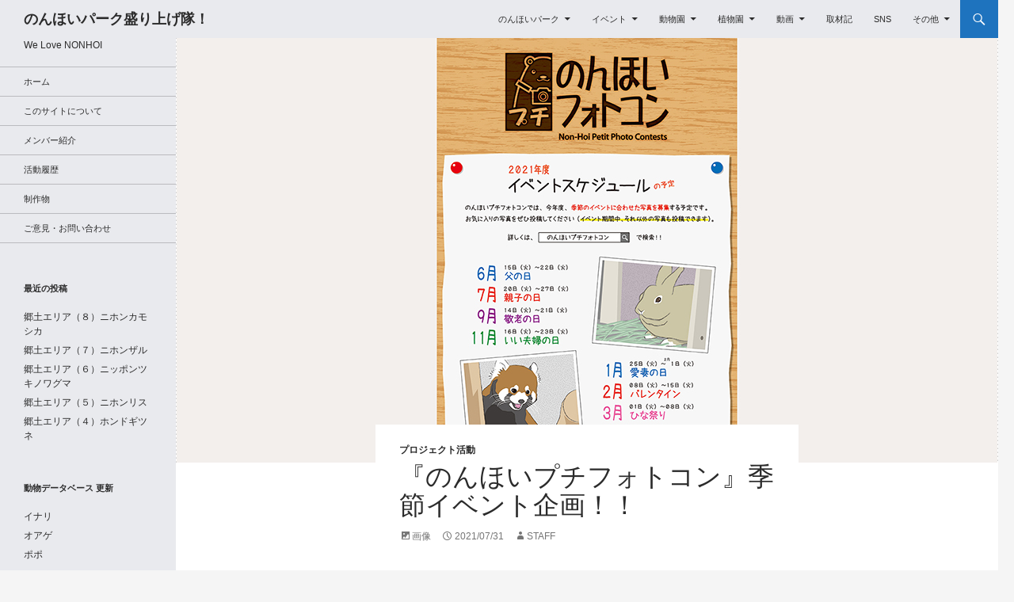

--- FILE ---
content_type: text/html; charset=UTF-8
request_url: https://moriagetai.sozo.ac.jp/home/archives/26757
body_size: 18057
content:
<!DOCTYPE html>
<!--[if IE 7]>
<html class="ie ie7" dir="ltr" lang="ja" prefix="og: https://ogp.me/ns#">
<![endif]-->
<!--[if IE 8]>
<html class="ie ie8" dir="ltr" lang="ja" prefix="og: https://ogp.me/ns#">
<![endif]-->
<!--[if !(IE 7) & !(IE 8)]><!-->
<html dir="ltr" lang="ja" prefix="og: https://ogp.me/ns#">
<!--<![endif]-->
<head>
	<meta charset="UTF-8">
	<meta name="viewport" content="width=device-width">
	<title>『のんほいプチフォトコン』季節イベント企画！！ - のんほいパーク盛り上げ隊！</title>
	<link rel="profile" href="http://gmpg.org/xfn/11">
	<link rel="pingback" href="https://moriagetai.sozo.ac.jp/home/xmlrpc.php">
	<!--[if lt IE 9]>
	<script src="https://moriagetai.sozo.ac.jp/home/wp-content/themes/twentyfourteen/js/html5.js"></script>
	<![endif]-->
	
		<!-- All in One SEO 4.9.3 - aioseo.com -->
	<meta name="description" content="豊橋総合動植物公園と協力して運営している『のんほいプチフォトコン』について、もっと盛り上げていくためのイベン" />
	<meta name="robots" content="max-image-preview:large" />
	<meta name="author" content="staff"/>
	<link rel="canonical" href="https://moriagetai.sozo.ac.jp/home/archives/26757" />
	<meta name="generator" content="All in One SEO (AIOSEO) 4.9.3" />
		<meta property="og:locale" content="ja_JP" />
		<meta property="og:site_name" content="のんほいパーク盛り上げ隊！ - We Love NONHOI" />
		<meta property="og:type" content="article" />
		<meta property="og:title" content="『のんほいプチフォトコン』季節イベント企画！！ - のんほいパーク盛り上げ隊！" />
		<meta property="og:description" content="豊橋総合動植物公園と協力して運営している『のんほいプチフォトコン』について、もっと盛り上げていくためのイベン" />
		<meta property="og:url" content="https://moriagetai.sozo.ac.jp/home/archives/26757" />
		<meta property="article:published_time" content="2021-07-31T03:00:04+00:00" />
		<meta property="article:modified_time" content="2021-08-11T03:14:53+00:00" />
		<meta name="twitter:card" content="summary_large_image" />
		<meta name="twitter:title" content="『のんほいプチフォトコン』季節イベント企画！！ - のんほいパーク盛り上げ隊！" />
		<meta name="twitter:description" content="豊橋総合動植物公園と協力して運営している『のんほいプチフォトコン』について、もっと盛り上げていくためのイベン" />
		<script type="application/ld+json" class="aioseo-schema">
			{"@context":"https:\/\/schema.org","@graph":[{"@type":"BlogPosting","@id":"https:\/\/moriagetai.sozo.ac.jp\/home\/archives\/26757#blogposting","name":"\u300e\u306e\u3093\u307b\u3044\u30d7\u30c1\u30d5\u30a9\u30c8\u30b3\u30f3\u300f\u5b63\u7bc0\u30a4\u30d9\u30f3\u30c8\u4f01\u753b\uff01\uff01 - \u306e\u3093\u307b\u3044\u30d1\u30fc\u30af\u76db\u308a\u4e0a\u3052\u968a\uff01","headline":"\u300e\u306e\u3093\u307b\u3044\u30d7\u30c1\u30d5\u30a9\u30c8\u30b3\u30f3\u300f\u5b63\u7bc0\u30a4\u30d9\u30f3\u30c8\u4f01\u753b\uff01\uff01","author":{"@id":"https:\/\/moriagetai.sozo.ac.jp\/home\/archives\/author\/staff#author"},"publisher":{"@id":"https:\/\/moriagetai.sozo.ac.jp\/home\/#organization"},"image":{"@type":"ImageObject","url":"https:\/\/moriagetai.sozo.ac.jp\/home\/wp-content\/uploads\/2021\/08\/petitphotocon-event2021e.jpg","width":1036,"height":536},"datePublished":"2021-07-31T12:00:04+09:00","dateModified":"2021-08-11T12:14:53+09:00","inLanguage":"ja","mainEntityOfPage":{"@id":"https:\/\/moriagetai.sozo.ac.jp\/home\/archives\/26757#webpage"},"isPartOf":{"@id":"https:\/\/moriagetai.sozo.ac.jp\/home\/archives\/26757#webpage"},"articleSection":"\u30d7\u30ed\u30b8\u30a7\u30af\u30c8\u6d3b\u52d5, \u304a\u77e5\u3089\u305b, \u753b\u50cf"},{"@type":"BreadcrumbList","@id":"https:\/\/moriagetai.sozo.ac.jp\/home\/archives\/26757#breadcrumblist","itemListElement":[{"@type":"ListItem","@id":"https:\/\/moriagetai.sozo.ac.jp\/home#listItem","position":1,"name":"Home","item":"https:\/\/moriagetai.sozo.ac.jp\/home","nextItem":{"@type":"ListItem","@id":"https:\/\/moriagetai.sozo.ac.jp\/home\/archives\/category\/project#listItem","name":"\u30d7\u30ed\u30b8\u30a7\u30af\u30c8\u6d3b\u52d5"}},{"@type":"ListItem","@id":"https:\/\/moriagetai.sozo.ac.jp\/home\/archives\/category\/project#listItem","position":2,"name":"\u30d7\u30ed\u30b8\u30a7\u30af\u30c8\u6d3b\u52d5","item":"https:\/\/moriagetai.sozo.ac.jp\/home\/archives\/category\/project","nextItem":{"@type":"ListItem","@id":"https:\/\/moriagetai.sozo.ac.jp\/home\/archives\/26757#listItem","name":"\u300e\u306e\u3093\u307b\u3044\u30d7\u30c1\u30d5\u30a9\u30c8\u30b3\u30f3\u300f\u5b63\u7bc0\u30a4\u30d9\u30f3\u30c8\u4f01\u753b\uff01\uff01"},"previousItem":{"@type":"ListItem","@id":"https:\/\/moriagetai.sozo.ac.jp\/home#listItem","name":"Home"}},{"@type":"ListItem","@id":"https:\/\/moriagetai.sozo.ac.jp\/home\/archives\/26757#listItem","position":3,"name":"\u300e\u306e\u3093\u307b\u3044\u30d7\u30c1\u30d5\u30a9\u30c8\u30b3\u30f3\u300f\u5b63\u7bc0\u30a4\u30d9\u30f3\u30c8\u4f01\u753b\uff01\uff01","previousItem":{"@type":"ListItem","@id":"https:\/\/moriagetai.sozo.ac.jp\/home\/archives\/category\/project#listItem","name":"\u30d7\u30ed\u30b8\u30a7\u30af\u30c8\u6d3b\u52d5"}}]},{"@type":"Organization","@id":"https:\/\/moriagetai.sozo.ac.jp\/home\/#organization","name":"\u306e\u3093\u307b\u3044\u30d1\u30fc\u30af\u76db\u308a\u4e0a\u3052\u968a\uff01","description":"We Love NONHOI","url":"https:\/\/moriagetai.sozo.ac.jp\/home\/","logo":{"@type":"ImageObject","url":"https:\/\/moriagetai.sozo.ac.jp\/home\/wp-content\/uploads\/2017\/11\/moriagetai_logo.png","@id":"https:\/\/moriagetai.sozo.ac.jp\/home\/archives\/26757\/#organizationLogo","width":512,"height":512,"caption":"\u306e\u3093\u307b\u3044\u30d1\u30fc\u30af\u76db\u308a\u4e0a\u3052\u968a\uff01"},"image":{"@id":"https:\/\/moriagetai.sozo.ac.jp\/home\/archives\/26757\/#organizationLogo"}},{"@type":"Person","@id":"https:\/\/moriagetai.sozo.ac.jp\/home\/archives\/author\/staff#author","url":"https:\/\/moriagetai.sozo.ac.jp\/home\/archives\/author\/staff","name":"staff","image":{"@type":"ImageObject","@id":"https:\/\/moriagetai.sozo.ac.jp\/home\/archives\/26757#authorImage","url":"https:\/\/secure.gravatar.com\/avatar\/a363d84b5dbb16e23887c5bc3bee94c8890ae0487afda7d6531527efcbe8e4a2?s=96&d=mm&r=g","width":96,"height":96,"caption":"staff"}},{"@type":"WebPage","@id":"https:\/\/moriagetai.sozo.ac.jp\/home\/archives\/26757#webpage","url":"https:\/\/moriagetai.sozo.ac.jp\/home\/archives\/26757","name":"\u300e\u306e\u3093\u307b\u3044\u30d7\u30c1\u30d5\u30a9\u30c8\u30b3\u30f3\u300f\u5b63\u7bc0\u30a4\u30d9\u30f3\u30c8\u4f01\u753b\uff01\uff01 - \u306e\u3093\u307b\u3044\u30d1\u30fc\u30af\u76db\u308a\u4e0a\u3052\u968a\uff01","description":"\u8c4a\u6a4b\u7dcf\u5408\u52d5\u690d\u7269\u516c\u5712\u3068\u5354\u529b\u3057\u3066\u904b\u55b6\u3057\u3066\u3044\u308b\u300e\u306e\u3093\u307b\u3044\u30d7\u30c1\u30d5\u30a9\u30c8\u30b3\u30f3\u300f\u306b\u3064\u3044\u3066\u3001\u3082\u3063\u3068\u76db\u308a\u4e0a\u3052\u3066\u3044\u304f\u305f\u3081\u306e\u30a4\u30d9\u30f3","inLanguage":"ja","isPartOf":{"@id":"https:\/\/moriagetai.sozo.ac.jp\/home\/#website"},"breadcrumb":{"@id":"https:\/\/moriagetai.sozo.ac.jp\/home\/archives\/26757#breadcrumblist"},"author":{"@id":"https:\/\/moriagetai.sozo.ac.jp\/home\/archives\/author\/staff#author"},"creator":{"@id":"https:\/\/moriagetai.sozo.ac.jp\/home\/archives\/author\/staff#author"},"image":{"@type":"ImageObject","url":"https:\/\/moriagetai.sozo.ac.jp\/home\/wp-content\/uploads\/2021\/08\/petitphotocon-event2021e.jpg","@id":"https:\/\/moriagetai.sozo.ac.jp\/home\/archives\/26757\/#mainImage","width":1036,"height":536},"primaryImageOfPage":{"@id":"https:\/\/moriagetai.sozo.ac.jp\/home\/archives\/26757#mainImage"},"datePublished":"2021-07-31T12:00:04+09:00","dateModified":"2021-08-11T12:14:53+09:00"},{"@type":"WebSite","@id":"https:\/\/moriagetai.sozo.ac.jp\/home\/#website","url":"https:\/\/moriagetai.sozo.ac.jp\/home\/","name":"\u306e\u3093\u307b\u3044\u30d1\u30fc\u30af\u76db\u308a\u4e0a\u3052\u968a\uff01","description":"We Love NONHOI","inLanguage":"ja","publisher":{"@id":"https:\/\/moriagetai.sozo.ac.jp\/home\/#organization"}}]}
		</script>
		<!-- All in One SEO -->

<link rel='dns-prefetch' href='//widgetlogic.org' />
<link rel='dns-prefetch' href='//maxcdn.bootstrapcdn.com' />
<link rel="alternate" type="application/rss+xml" title="のんほいパーク盛り上げ隊！ &raquo; フィード" href="https://moriagetai.sozo.ac.jp/home/feed" />
<link rel="alternate" type="application/rss+xml" title="のんほいパーク盛り上げ隊！ &raquo; コメントフィード" href="https://moriagetai.sozo.ac.jp/home/comments/feed" />
<link rel="alternate" title="oEmbed (JSON)" type="application/json+oembed" href="https://moriagetai.sozo.ac.jp/home/wp-json/oembed/1.0/embed?url=https%3A%2F%2Fmoriagetai.sozo.ac.jp%2Fhome%2Farchives%2F26757" />
<link rel="alternate" title="oEmbed (XML)" type="text/xml+oembed" href="https://moriagetai.sozo.ac.jp/home/wp-json/oembed/1.0/embed?url=https%3A%2F%2Fmoriagetai.sozo.ac.jp%2Fhome%2Farchives%2F26757&#038;format=xml" />
		<!-- This site uses the Google Analytics by MonsterInsights plugin v9.11.1 - Using Analytics tracking - https://www.monsterinsights.com/ -->
							<script src="//www.googletagmanager.com/gtag/js?id=G-DPF5TTPGP4"  data-cfasync="false" data-wpfc-render="false" async></script>
			<script data-cfasync="false" data-wpfc-render="false">
				var mi_version = '9.11.1';
				var mi_track_user = true;
				var mi_no_track_reason = '';
								var MonsterInsightsDefaultLocations = {"page_location":"https:\/\/moriagetai.sozo.ac.jp\/home\/archives\/26757\/"};
								if ( typeof MonsterInsightsPrivacyGuardFilter === 'function' ) {
					var MonsterInsightsLocations = (typeof MonsterInsightsExcludeQuery === 'object') ? MonsterInsightsPrivacyGuardFilter( MonsterInsightsExcludeQuery ) : MonsterInsightsPrivacyGuardFilter( MonsterInsightsDefaultLocations );
				} else {
					var MonsterInsightsLocations = (typeof MonsterInsightsExcludeQuery === 'object') ? MonsterInsightsExcludeQuery : MonsterInsightsDefaultLocations;
				}

								var disableStrs = [
										'ga-disable-G-DPF5TTPGP4',
									];

				/* Function to detect opted out users */
				function __gtagTrackerIsOptedOut() {
					for (var index = 0; index < disableStrs.length; index++) {
						if (document.cookie.indexOf(disableStrs[index] + '=true') > -1) {
							return true;
						}
					}

					return false;
				}

				/* Disable tracking if the opt-out cookie exists. */
				if (__gtagTrackerIsOptedOut()) {
					for (var index = 0; index < disableStrs.length; index++) {
						window[disableStrs[index]] = true;
					}
				}

				/* Opt-out function */
				function __gtagTrackerOptout() {
					for (var index = 0; index < disableStrs.length; index++) {
						document.cookie = disableStrs[index] + '=true; expires=Thu, 31 Dec 2099 23:59:59 UTC; path=/';
						window[disableStrs[index]] = true;
					}
				}

				if ('undefined' === typeof gaOptout) {
					function gaOptout() {
						__gtagTrackerOptout();
					}
				}
								window.dataLayer = window.dataLayer || [];

				window.MonsterInsightsDualTracker = {
					helpers: {},
					trackers: {},
				};
				if (mi_track_user) {
					function __gtagDataLayer() {
						dataLayer.push(arguments);
					}

					function __gtagTracker(type, name, parameters) {
						if (!parameters) {
							parameters = {};
						}

						if (parameters.send_to) {
							__gtagDataLayer.apply(null, arguments);
							return;
						}

						if (type === 'event') {
														parameters.send_to = monsterinsights_frontend.v4_id;
							var hookName = name;
							if (typeof parameters['event_category'] !== 'undefined') {
								hookName = parameters['event_category'] + ':' + name;
							}

							if (typeof MonsterInsightsDualTracker.trackers[hookName] !== 'undefined') {
								MonsterInsightsDualTracker.trackers[hookName](parameters);
							} else {
								__gtagDataLayer('event', name, parameters);
							}
							
						} else {
							__gtagDataLayer.apply(null, arguments);
						}
					}

					__gtagTracker('js', new Date());
					__gtagTracker('set', {
						'developer_id.dZGIzZG': true,
											});
					if ( MonsterInsightsLocations.page_location ) {
						__gtagTracker('set', MonsterInsightsLocations);
					}
										__gtagTracker('config', 'G-DPF5TTPGP4', {"forceSSL":"true"} );
										window.gtag = __gtagTracker;										(function () {
						/* https://developers.google.com/analytics/devguides/collection/analyticsjs/ */
						/* ga and __gaTracker compatibility shim. */
						var noopfn = function () {
							return null;
						};
						var newtracker = function () {
							return new Tracker();
						};
						var Tracker = function () {
							return null;
						};
						var p = Tracker.prototype;
						p.get = noopfn;
						p.set = noopfn;
						p.send = function () {
							var args = Array.prototype.slice.call(arguments);
							args.unshift('send');
							__gaTracker.apply(null, args);
						};
						var __gaTracker = function () {
							var len = arguments.length;
							if (len === 0) {
								return;
							}
							var f = arguments[len - 1];
							if (typeof f !== 'object' || f === null || typeof f.hitCallback !== 'function') {
								if ('send' === arguments[0]) {
									var hitConverted, hitObject = false, action;
									if ('event' === arguments[1]) {
										if ('undefined' !== typeof arguments[3]) {
											hitObject = {
												'eventAction': arguments[3],
												'eventCategory': arguments[2],
												'eventLabel': arguments[4],
												'value': arguments[5] ? arguments[5] : 1,
											}
										}
									}
									if ('pageview' === arguments[1]) {
										if ('undefined' !== typeof arguments[2]) {
											hitObject = {
												'eventAction': 'page_view',
												'page_path': arguments[2],
											}
										}
									}
									if (typeof arguments[2] === 'object') {
										hitObject = arguments[2];
									}
									if (typeof arguments[5] === 'object') {
										Object.assign(hitObject, arguments[5]);
									}
									if ('undefined' !== typeof arguments[1].hitType) {
										hitObject = arguments[1];
										if ('pageview' === hitObject.hitType) {
											hitObject.eventAction = 'page_view';
										}
									}
									if (hitObject) {
										action = 'timing' === arguments[1].hitType ? 'timing_complete' : hitObject.eventAction;
										hitConverted = mapArgs(hitObject);
										__gtagTracker('event', action, hitConverted);
									}
								}
								return;
							}

							function mapArgs(args) {
								var arg, hit = {};
								var gaMap = {
									'eventCategory': 'event_category',
									'eventAction': 'event_action',
									'eventLabel': 'event_label',
									'eventValue': 'event_value',
									'nonInteraction': 'non_interaction',
									'timingCategory': 'event_category',
									'timingVar': 'name',
									'timingValue': 'value',
									'timingLabel': 'event_label',
									'page': 'page_path',
									'location': 'page_location',
									'title': 'page_title',
									'referrer' : 'page_referrer',
								};
								for (arg in args) {
																		if (!(!args.hasOwnProperty(arg) || !gaMap.hasOwnProperty(arg))) {
										hit[gaMap[arg]] = args[arg];
									} else {
										hit[arg] = args[arg];
									}
								}
								return hit;
							}

							try {
								f.hitCallback();
							} catch (ex) {
							}
						};
						__gaTracker.create = newtracker;
						__gaTracker.getByName = newtracker;
						__gaTracker.getAll = function () {
							return [];
						};
						__gaTracker.remove = noopfn;
						__gaTracker.loaded = true;
						window['__gaTracker'] = __gaTracker;
					})();
									} else {
										console.log("");
					(function () {
						function __gtagTracker() {
							return null;
						}

						window['__gtagTracker'] = __gtagTracker;
						window['gtag'] = __gtagTracker;
					})();
									}
			</script>
							<!-- / Google Analytics by MonsterInsights -->
		<style id='wp-img-auto-sizes-contain-inline-css'>
img:is([sizes=auto i],[sizes^="auto," i]){contain-intrinsic-size:3000px 1500px}
/*# sourceURL=wp-img-auto-sizes-contain-inline-css */
</style>
<link rel='stylesheet' id='sbi_styles-css' href='https://moriagetai.sozo.ac.jp/home/wp-content/plugins/instagram-feed/css/sbi-styles.min.css?ver=6.10.0' media='all' />
<link rel='stylesheet' id='wp-block-library-css' href='https://moriagetai.sozo.ac.jp/home/wp-includes/css/dist/block-library/style.min.css' media='all' />
<style id='global-styles-inline-css'>
:root{--wp--preset--aspect-ratio--square: 1;--wp--preset--aspect-ratio--4-3: 4/3;--wp--preset--aspect-ratio--3-4: 3/4;--wp--preset--aspect-ratio--3-2: 3/2;--wp--preset--aspect-ratio--2-3: 2/3;--wp--preset--aspect-ratio--16-9: 16/9;--wp--preset--aspect-ratio--9-16: 9/16;--wp--preset--color--black: #e9eaee;--wp--preset--color--cyan-bluish-gray: #abb8c3;--wp--preset--color--white: #fff;--wp--preset--color--pale-pink: #f78da7;--wp--preset--color--vivid-red: #cf2e2e;--wp--preset--color--luminous-vivid-orange: #ff6900;--wp--preset--color--luminous-vivid-amber: #fcb900;--wp--preset--color--light-green-cyan: #7bdcb5;--wp--preset--color--vivid-green-cyan: #00d084;--wp--preset--color--pale-cyan-blue: #8ed1fc;--wp--preset--color--vivid-cyan-blue: #0693e3;--wp--preset--color--vivid-purple: #9b51e0;--wp--preset--color--green: #1e73be;--wp--preset--color--dark-gray: #2b2b2b;--wp--preset--color--medium-gray: #767676;--wp--preset--color--light-gray: #f5f5f5;--wp--preset--gradient--vivid-cyan-blue-to-vivid-purple: linear-gradient(135deg,rgb(6,147,227) 0%,rgb(155,81,224) 100%);--wp--preset--gradient--light-green-cyan-to-vivid-green-cyan: linear-gradient(135deg,rgb(122,220,180) 0%,rgb(0,208,130) 100%);--wp--preset--gradient--luminous-vivid-amber-to-luminous-vivid-orange: linear-gradient(135deg,rgb(252,185,0) 0%,rgb(255,105,0) 100%);--wp--preset--gradient--luminous-vivid-orange-to-vivid-red: linear-gradient(135deg,rgb(255,105,0) 0%,rgb(207,46,46) 100%);--wp--preset--gradient--very-light-gray-to-cyan-bluish-gray: linear-gradient(135deg,rgb(238,238,238) 0%,rgb(169,184,195) 100%);--wp--preset--gradient--cool-to-warm-spectrum: linear-gradient(135deg,rgb(74,234,220) 0%,rgb(151,120,209) 20%,rgb(207,42,186) 40%,rgb(238,44,130) 60%,rgb(251,105,98) 80%,rgb(254,248,76) 100%);--wp--preset--gradient--blush-light-purple: linear-gradient(135deg,rgb(255,206,236) 0%,rgb(152,150,240) 100%);--wp--preset--gradient--blush-bordeaux: linear-gradient(135deg,rgb(254,205,165) 0%,rgb(254,45,45) 50%,rgb(107,0,62) 100%);--wp--preset--gradient--luminous-dusk: linear-gradient(135deg,rgb(255,203,112) 0%,rgb(199,81,192) 50%,rgb(65,88,208) 100%);--wp--preset--gradient--pale-ocean: linear-gradient(135deg,rgb(255,245,203) 0%,rgb(182,227,212) 50%,rgb(51,167,181) 100%);--wp--preset--gradient--electric-grass: linear-gradient(135deg,rgb(202,248,128) 0%,rgb(113,206,126) 100%);--wp--preset--gradient--midnight: linear-gradient(135deg,rgb(2,3,129) 0%,rgb(40,116,252) 100%);--wp--preset--font-size--small: 13px;--wp--preset--font-size--medium: 20px;--wp--preset--font-size--large: 36px;--wp--preset--font-size--x-large: 42px;--wp--preset--spacing--20: 0.44rem;--wp--preset--spacing--30: 0.67rem;--wp--preset--spacing--40: 1rem;--wp--preset--spacing--50: 1.5rem;--wp--preset--spacing--60: 2.25rem;--wp--preset--spacing--70: 3.38rem;--wp--preset--spacing--80: 5.06rem;--wp--preset--shadow--natural: 6px 6px 9px rgba(0, 0, 0, 0.2);--wp--preset--shadow--deep: 12px 12px 50px rgba(0, 0, 0, 0.4);--wp--preset--shadow--sharp: 6px 6px 0px rgba(0, 0, 0, 0.2);--wp--preset--shadow--outlined: 6px 6px 0px -3px rgb(255, 255, 255), 6px 6px rgb(0, 0, 0);--wp--preset--shadow--crisp: 6px 6px 0px rgb(0, 0, 0);}:where(.is-layout-flex){gap: 0.5em;}:where(.is-layout-grid){gap: 0.5em;}body .is-layout-flex{display: flex;}.is-layout-flex{flex-wrap: wrap;align-items: center;}.is-layout-flex > :is(*, div){margin: 0;}body .is-layout-grid{display: grid;}.is-layout-grid > :is(*, div){margin: 0;}:where(.wp-block-columns.is-layout-flex){gap: 2em;}:where(.wp-block-columns.is-layout-grid){gap: 2em;}:where(.wp-block-post-template.is-layout-flex){gap: 1.25em;}:where(.wp-block-post-template.is-layout-grid){gap: 1.25em;}.has-black-color{color: var(--wp--preset--color--black) !important;}.has-cyan-bluish-gray-color{color: var(--wp--preset--color--cyan-bluish-gray) !important;}.has-white-color{color: var(--wp--preset--color--white) !important;}.has-pale-pink-color{color: var(--wp--preset--color--pale-pink) !important;}.has-vivid-red-color{color: var(--wp--preset--color--vivid-red) !important;}.has-luminous-vivid-orange-color{color: var(--wp--preset--color--luminous-vivid-orange) !important;}.has-luminous-vivid-amber-color{color: var(--wp--preset--color--luminous-vivid-amber) !important;}.has-light-green-cyan-color{color: var(--wp--preset--color--light-green-cyan) !important;}.has-vivid-green-cyan-color{color: var(--wp--preset--color--vivid-green-cyan) !important;}.has-pale-cyan-blue-color{color: var(--wp--preset--color--pale-cyan-blue) !important;}.has-vivid-cyan-blue-color{color: var(--wp--preset--color--vivid-cyan-blue) !important;}.has-vivid-purple-color{color: var(--wp--preset--color--vivid-purple) !important;}.has-black-background-color{background-color: var(--wp--preset--color--black) !important;}.has-cyan-bluish-gray-background-color{background-color: var(--wp--preset--color--cyan-bluish-gray) !important;}.has-white-background-color{background-color: var(--wp--preset--color--white) !important;}.has-pale-pink-background-color{background-color: var(--wp--preset--color--pale-pink) !important;}.has-vivid-red-background-color{background-color: var(--wp--preset--color--vivid-red) !important;}.has-luminous-vivid-orange-background-color{background-color: var(--wp--preset--color--luminous-vivid-orange) !important;}.has-luminous-vivid-amber-background-color{background-color: var(--wp--preset--color--luminous-vivid-amber) !important;}.has-light-green-cyan-background-color{background-color: var(--wp--preset--color--light-green-cyan) !important;}.has-vivid-green-cyan-background-color{background-color: var(--wp--preset--color--vivid-green-cyan) !important;}.has-pale-cyan-blue-background-color{background-color: var(--wp--preset--color--pale-cyan-blue) !important;}.has-vivid-cyan-blue-background-color{background-color: var(--wp--preset--color--vivid-cyan-blue) !important;}.has-vivid-purple-background-color{background-color: var(--wp--preset--color--vivid-purple) !important;}.has-black-border-color{border-color: var(--wp--preset--color--black) !important;}.has-cyan-bluish-gray-border-color{border-color: var(--wp--preset--color--cyan-bluish-gray) !important;}.has-white-border-color{border-color: var(--wp--preset--color--white) !important;}.has-pale-pink-border-color{border-color: var(--wp--preset--color--pale-pink) !important;}.has-vivid-red-border-color{border-color: var(--wp--preset--color--vivid-red) !important;}.has-luminous-vivid-orange-border-color{border-color: var(--wp--preset--color--luminous-vivid-orange) !important;}.has-luminous-vivid-amber-border-color{border-color: var(--wp--preset--color--luminous-vivid-amber) !important;}.has-light-green-cyan-border-color{border-color: var(--wp--preset--color--light-green-cyan) !important;}.has-vivid-green-cyan-border-color{border-color: var(--wp--preset--color--vivid-green-cyan) !important;}.has-pale-cyan-blue-border-color{border-color: var(--wp--preset--color--pale-cyan-blue) !important;}.has-vivid-cyan-blue-border-color{border-color: var(--wp--preset--color--vivid-cyan-blue) !important;}.has-vivid-purple-border-color{border-color: var(--wp--preset--color--vivid-purple) !important;}.has-vivid-cyan-blue-to-vivid-purple-gradient-background{background: var(--wp--preset--gradient--vivid-cyan-blue-to-vivid-purple) !important;}.has-light-green-cyan-to-vivid-green-cyan-gradient-background{background: var(--wp--preset--gradient--light-green-cyan-to-vivid-green-cyan) !important;}.has-luminous-vivid-amber-to-luminous-vivid-orange-gradient-background{background: var(--wp--preset--gradient--luminous-vivid-amber-to-luminous-vivid-orange) !important;}.has-luminous-vivid-orange-to-vivid-red-gradient-background{background: var(--wp--preset--gradient--luminous-vivid-orange-to-vivid-red) !important;}.has-very-light-gray-to-cyan-bluish-gray-gradient-background{background: var(--wp--preset--gradient--very-light-gray-to-cyan-bluish-gray) !important;}.has-cool-to-warm-spectrum-gradient-background{background: var(--wp--preset--gradient--cool-to-warm-spectrum) !important;}.has-blush-light-purple-gradient-background{background: var(--wp--preset--gradient--blush-light-purple) !important;}.has-blush-bordeaux-gradient-background{background: var(--wp--preset--gradient--blush-bordeaux) !important;}.has-luminous-dusk-gradient-background{background: var(--wp--preset--gradient--luminous-dusk) !important;}.has-pale-ocean-gradient-background{background: var(--wp--preset--gradient--pale-ocean) !important;}.has-electric-grass-gradient-background{background: var(--wp--preset--gradient--electric-grass) !important;}.has-midnight-gradient-background{background: var(--wp--preset--gradient--midnight) !important;}.has-small-font-size{font-size: var(--wp--preset--font-size--small) !important;}.has-medium-font-size{font-size: var(--wp--preset--font-size--medium) !important;}.has-large-font-size{font-size: var(--wp--preset--font-size--large) !important;}.has-x-large-font-size{font-size: var(--wp--preset--font-size--x-large) !important;}
/*# sourceURL=global-styles-inline-css */
</style>

<style id='classic-theme-styles-inline-css'>
/*! This file is auto-generated */
.wp-block-button__link{color:#fff;background-color:#32373c;border-radius:9999px;box-shadow:none;text-decoration:none;padding:calc(.667em + 2px) calc(1.333em + 2px);font-size:1.125em}.wp-block-file__button{background:#32373c;color:#fff;text-decoration:none}
/*# sourceURL=/wp-includes/css/classic-themes.min.css */
</style>
<link rel='stylesheet' id='block-widget-css' href='https://moriagetai.sozo.ac.jp/home/wp-content/plugins/widget-logic/block_widget/css/widget.css?ver=1768284562' media='all' />
<link rel='stylesheet' id='contact-form-7-css' href='https://moriagetai.sozo.ac.jp/home/wp-content/plugins/contact-form-7/includes/css/styles.css?ver=6.1.4' media='all' />
<link rel='stylesheet' id='cff-css' href='https://moriagetai.sozo.ac.jp/home/wp-content/plugins/custom-facebook-feed/assets/css/cff-style.min.css?ver=4.3.4' media='all' />
<link rel='stylesheet' id='sb-font-awesome-css' href='https://maxcdn.bootstrapcdn.com/font-awesome/4.7.0/css/font-awesome.min.css' media='all' />
<link rel='stylesheet' id='jquery-ui-smoothness-css' href='https://moriagetai.sozo.ac.jp/home/wp-content/plugins/contact-form-7/includes/js/jquery-ui/themes/smoothness/jquery-ui.min.css?ver=1.12.1' media='screen' />
<link rel='stylesheet' id='twentyfourteen-lato-css' href='https://moriagetai.sozo.ac.jp/home/wp-content/themes/twentyfourteen/fonts/font-lato.css?ver=20230328' media='all' />
<link rel='stylesheet' id='genericons-css' href='https://moriagetai.sozo.ac.jp/home/wp-content/themes/twentyfourteen/genericons/genericons.css?ver=3.0.3' media='all' />
<link rel='stylesheet' id='twentyfourteen-style-css' href='https://moriagetai.sozo.ac.jp/home/wp-content/themes/twentyfourteen-child/style.css?ver=20230328' media='all' />
<link rel='stylesheet' id='twentyfourteen-block-style-css' href='https://moriagetai.sozo.ac.jp/home/wp-content/themes/twentyfourteen/css/blocks.css?ver=20230206' media='all' />
<script src="https://moriagetai.sozo.ac.jp/home/wp-content/plugins/google-analytics-for-wordpress/assets/js/frontend-gtag.min.js?ver=9.11.1" id="monsterinsights-frontend-script-js" async data-wp-strategy="async"></script>
<script data-cfasync="false" data-wpfc-render="false" id='monsterinsights-frontend-script-js-extra'>var monsterinsights_frontend = {"js_events_tracking":"true","download_extensions":"doc,pdf,ppt,zip,xls,docx,pptx,xlsx","inbound_paths":"[]","home_url":"https:\/\/moriagetai.sozo.ac.jp\/home","hash_tracking":"false","v4_id":"G-DPF5TTPGP4"};</script>
<script src="https://moriagetai.sozo.ac.jp/home/wp-includes/js/jquery/jquery.min.js?ver=3.7.1" id="jquery-core-js"></script>
<script src="https://moriagetai.sozo.ac.jp/home/wp-includes/js/jquery/jquery-migrate.min.js?ver=3.4.1" id="jquery-migrate-js"></script>
<script src="https://moriagetai.sozo.ac.jp/home/wp-includes/js/jquery/ui/core.min.js?ver=1.13.3" id="jquery-ui-core-js"></script>
<script src="https://moriagetai.sozo.ac.jp/home/wp-includes/js/jquery/ui/accordion.min.js?ver=1.13.3" id="jquery-ui-accordion-js"></script>
<script src="https://moriagetai.sozo.ac.jp/home/wp-includes/js/jquery/ui/tabs.min.js?ver=1.13.3" id="jquery-ui-tabs-js"></script>
<script src="https://moriagetai.sozo.ac.jp/home/wp-content/themes/twentyfourteen-child/js/custom-script.js" id="custom-script-js"></script>
<script src="https://moriagetai.sozo.ac.jp/home/wp-content/themes/twentyfourteen-child/js/jquery-searcher-master/dist/jquery.searcher.js" id="jquery.searcher-js"></script>
<link rel="https://api.w.org/" href="https://moriagetai.sozo.ac.jp/home/wp-json/" /><link rel="alternate" title="JSON" type="application/json" href="https://moriagetai.sozo.ac.jp/home/wp-json/wp/v2/posts/26757" /><link rel="EditURI" type="application/rsd+xml" title="RSD" href="https://moriagetai.sozo.ac.jp/home/xmlrpc.php?rsd" />

<style id="fourteen-colors" type="text/css">/* Custom Contrast Color */
		.site:before,
		#secondary,
		.site-header,
		.site-footer,
		.menu-toggle,
		.featured-content,
		.featured-content .entry-header,
		.slider-direction-nav a,
		.ie8 .featured-content,
		.ie8 .site:before {
			background-color: #e9eaee;
		}

		.grid .featured-content .entry-header,
		.ie8 .grid .featured-content .entry-header {
			border-color: #e9eaee;
		}

		.slider-control-paging a:before {
			background-color: rgba(255,255,255,.33);
		}

		.hentry .mejs-mediaelement,
		.widget .mejs-mediaelement,
 		.hentry .mejs-container .mejs-controls,
 		.widget .mejs-container .mejs-controls {
			background: #e9eaee;
		}

		/* Player controls need separation from the contrast background */
		.primary-sidebar .mejs-controls,
		.site-footer .mejs-controls {
			border: 1px solid;
		}
		
			.site-description,
			.secondary-navigation a,
			.widget,
			.widget a,
			.widget-title,
			.widget-title a,
			.widget_calendar caption,
			.site-header a,
			.site-title a,
			.site-title a:hover,
			.menu-toggle:before,
			.site-footer,
			.site-footer a,
			.featured-content a,
			.featured-content .entry-meta,
			.slider-direction-nav a:before,
			.hentry .mejs-container .mejs-controls .mejs-time span,
			.widget .mejs-container .mejs-controls .mejs-time span,
			.hentry .mejs-controls .mejs-button button,
			.widget .mejs-controls .mejs-button button {
				color: #2b2b2b;
			}

			@media screen and (min-width: 783px) {
				.primary-navigation ul ul a {
					color: #fff;
				}
			}

			@media screen and (min-width: 1008px) {
				.secondary-navigation ul ul a,
				.secondary-navigation li:hover > a,
				.secondary-navigation li.focus > a {
					color: #fff;
				}
			}

			.widget_calendar tbody a,
			.site-footer .widget_calendar tbody a,
			.slider-direction-nav a:hover:before {
				color: #fff;
			}

			.slider-control-paging a:before {
				background-color: rgba(0, 0, 0, .33);
			}

			.featured-content {
				background-image: url(http://moriagetai.sozo.ac.jp/home/wp-content/plugins/fourteen-colors/pattern-dark-inverse.svg);
			}

			.site-navigation li,
			#secondary,
			.secondary-navigation,
			.secondary-navigation li,
			.widget table,
			.widget th,
			.widget td,
			.widget_archive li,
			.widget_categories li,
			.widget_links li,
			.widget_meta li,
			.widget_nav_menu li,
			.widget_pages li,
			.widget_recent_comments li,
			.widget_recent_entries li,
			.widget_text li,
			.widget_categories li ul,
			.widget_nav_menu li ul,
			.widget_pages li ul,
			.widget_text li ul,
			.widget abbr[title] {
				border-color: rgba(0, 0, 0, .2);
			}

			.widget input,
			.widget textarea {
				background-color: rgba(0, 0, 0, .02);
				border-color: rgba(0, 0, 0, .2);
				color: #000;
			}

			.widget input:focus, .widget textarea:focus {
				border-color: rgba(0, 0, 0, 0.4);
			}

			.widget_twentyfourteen_ephemera .entry-meta a {
				color: rgba(0, 0, 0, 0.7);
			}

			.widget_twentyfourteen_ephemera > ol > li {
				border-bottom-color: rgba(0, 0, 0, 0.2);
			}

			#supplementary + .site-info {
				border-top: 1px solid rgba(0, 0, 0, 0.2);
			}

			.hentry .mejs-controls .mejs-time-rail .mejs-time-total,
			.widget .mejs-controls .mejs-time-rail .mejs-time-total,
			.hentry .mejs-controls .mejs-horizontal-volume-slider .mejs-horizontal-volume-total,
			.widget .mejs-controls .mejs-horizontal-volume-slider .mejs-horizontal-volume-total {
				background: rgba(0,0,0,.3);
			}

			.hentry .mejs-controls .mejs-time-rail .mejs-time-loaded,
			.widget .mejs-controls .mejs-time-rail .mejs-time-loaded,
			.hentry .mejs-controls .mejs-horizontal-volume-slider .mejs-horizontal-volume-current,
			.widget .mejs-controls .mejs-horizontal-volume-slider .mejs-horizontal-volume-current {
				background-color: #2b2b2b;
			}

			/* Override the site title color option with an over-qualified selector, as the option is hidden. */
			h1.site-title a {
				color: #2b2b2b;
			}
		
		.menu-toggle:active,
		.menu-toggle:focus,
		.menu-toggle:hover {
			background-color: #ffffff;
		}
		/* Custom accent color. */
		button,
		.button,
		.contributor-posts-link,
		input[type="button"],
		input[type="reset"],
		input[type="submit"],
		.search-toggle,
		.hentry .mejs-controls .mejs-time-rail .mejs-time-current,
		.widget .mejs-controls .mejs-time-rail .mejs-time-current,
		.hentry .mejs-overlay:hover .mejs-overlay-button,
		.widget .mejs-overlay:hover .mejs-overlay-button,
		.widget button,
		.widget .button,
		.widget input[type="button"],
		.widget input[type="reset"],
		.widget input[type="submit"],
		.widget_calendar tbody a,
		.content-sidebar .widget input[type="button"],
		.content-sidebar .widget input[type="reset"],
		.content-sidebar .widget input[type="submit"],
		.slider-control-paging .slider-active:before,
		.slider-control-paging .slider-active:hover:before,
		.slider-direction-nav a:hover,
		.ie8 .primary-navigation ul ul,
		.ie8 .secondary-navigation ul ul,
		.ie8 .primary-navigation li:hover > a,
		.ie8 .primary-navigation li.focus > a,
		.ie8 .secondary-navigation li:hover > a,
		.ie8 .secondary-navigation li.focus > a {
			background-color: #1e73be;
		}

		.site-navigation a:hover {
			color: #1e73be;
		}

		::-moz-selection {
			background: #1e73be;
		}

		::selection {
			background: #1e73be;
		}

		.paging-navigation .page-numbers.current {
			border-color: #1e73be;
		}

		@media screen and (min-width: 782px) {
			.primary-navigation li:hover > a,
			.primary-navigation li.focus > a,
			.primary-navigation ul ul {
				background-color: #1e73be;
			}
		}

		@media screen and (min-width: 1008px) {
			.secondary-navigation li:hover > a,
			.secondary-navigation li.focus > a,
			.secondary-navigation ul ul {
				background-color: #1e73be;
			}
		}
	
			.contributor-posts-link,
			button,
			.button,
			input[type="button"],
			input[type="reset"],
			input[type="submit"],
			.search-toggle:before,
			.hentry .mejs-overlay:hover .mejs-overlay-button,
			.widget .mejs-overlay:hover .mejs-overlay-button,
			.widget button,
			.widget .button,
			.widget input[type="button"],
			.widget input[type="reset"],
			.widget input[type="submit"],
			.widget_calendar tbody a,
			.widget_calendar tbody a:hover,
			.site-footer .widget_calendar tbody a,
			.content-sidebar .widget input[type="button"],
			.content-sidebar .widget input[type="reset"],
			.content-sidebar .widget input[type="submit"],
			button:hover,
			button:focus,
			.button:hover,
			.button:focus,
			.widget a.button:hover,
			.widget a.button:focus,
			.widget a.button:active,
			.content-sidebar .widget a.button,
			.content-sidebar .widget a.button:hover,
			.content-sidebar .widget a.button:focus,
			.content-sidebar .widget a.button:active,
			.contributor-posts-link:hover,
			.contributor-posts-link:active,
			input[type="button"]:hover,
			input[type="button"]:focus,
			input[type="reset"]:hover,
			input[type="reset"]:focus,
			input[type="submit"]:hover,
			input[type="submit"]:focus,
			.slider-direction-nav a:hover:before {
				color: #fff;
			}

			@media screen and (min-width: 782px) {
				.primary-navigation ul ul a,
				.primary-navigation li:hover > a,
				.primary-navigation li.focus > a,
				.primary-navigation ul ul {
					color: #fff;
				}
			}

			@media screen and (min-width: 1008px) {
				.secondary-navigation ul ul a,
				.secondary-navigation li:hover > a,
				.secondary-navigation li.focus > a,
				.secondary-navigation ul ul {
					color: #fff;
				}
			}
		
		/* Generated variants of custom accent color. */
		a,
		.content-sidebar .widget a {
			color: #1e73be;
		}

		.contributor-posts-link:hover,
		.button:hover,
		.button:focus,
		.slider-control-paging a:hover:before,
		.search-toggle:hover,
		.search-toggle.active,
		.search-box,
		.widget_calendar tbody a:hover,
		button:hover,
		button:focus,
		input[type="button"]:hover,
		input[type="button"]:focus,
		input[type="reset"]:hover,
		input[type="reset"]:focus,
		input[type="submit"]:hover,
		input[type="submit"]:focus,
		.widget button:hover,
		.widget .button:hover,
		.widget button:focus,
		.widget .button:focus,
		.widget input[type="button"]:hover,
		.widget input[type="button"]:focus,
		.widget input[type="reset"]:hover,
		.widget input[type="reset"]:focus,
		.widget input[type="submit"]:hover,
		.widget input[type="submit"]:focus,
		.content-sidebar .widget input[type="button"]:hover,
		.content-sidebar .widget input[type="button"]:focus,
		.content-sidebar .widget input[type="reset"]:hover,
		.content-sidebar .widget input[type="reset"]:focus,
		.content-sidebar .widget input[type="submit"]:hover,
		.content-sidebar .widget input[type="submit"]:focus,
		.ie8 .primary-navigation ul ul a:hover,
		.ie8 .primary-navigation ul ul li.focus > a,
		.ie8 .secondary-navigation ul ul a:hover,
		.ie8 .secondary-navigation ul ul li.focus > a {
			background-color: #3b90db;
		}

		.featured-content a:hover,
		.featured-content .entry-title a:hover,
		.widget a:hover,
		.widget-title a:hover,
		.widget_twentyfourteen_ephemera .entry-meta a:hover,
		.hentry .mejs-controls .mejs-button button:hover,
		.widget .mejs-controls .mejs-button button:hover,
		.site-info a:hover,
		.featured-content a:hover {
			color: #3b90db;
		}

		a:active,
		a:hover,
		.entry-title a:hover,
		.entry-meta a:hover,
		.cat-links a:hover,
		.entry-content .edit-link a:hover,
		.post-navigation a:hover,
		.image-navigation a:hover,
		.comment-author a:hover,
		.comment-list .pingback a:hover,
		.comment-list .trackback a:hover,
		.comment-metadata a:hover,
		.comment-reply-title small a:hover,
		.content-sidebar .widget a:hover,
		.content-sidebar .widget .widget-title a:hover,
		.content-sidebar .widget_twentyfourteen_ephemera .entry-meta a:hover {
			color: #3b90db;
		}

		.page-links a:hover,
		.paging-navigation a:hover {
			border-color: #3b90db;
		}

		.entry-meta .tag-links a:hover:before {
			border-right-color: #3b90db;
		}

		.page-links a:hover,
		.entry-meta .tag-links a:hover {
			background-color: #3b90db;
		}

		@media screen and (min-width: 782px) {
			.primary-navigation ul ul a:hover,
			.primary-navigation ul ul li.focus > a {
				background-color: #3b90db;
			}
		}

		@media screen and (min-width: 1008px) {
			.secondary-navigation ul ul a:hover,
			.secondary-navigation ul ul li.focus > a {
				background-color: #3b90db;
			}
		}

		button:active,
		.button:active,
		.contributor-posts-link:active,
		input[type="button"]:active,
		input[type="reset"]:active,
		input[type="submit"]:active,
		.widget input[type="button"]:active,
		.widget input[type="reset"]:active,
		.widget input[type="submit"]:active,
		.content-sidebar .widget input[type="button"]:active,
		.content-sidebar .widget input[type="reset"]:active,
		.content-sidebar .widget input[type="submit"]:active {
			background-color: #4fa4ef;
		}

		.site-navigation .current_page_item > a,
		.site-navigation .current_page_ancestor > a,
		.site-navigation .current-menu-item > a,
		.site-navigation .current-menu-ancestor > a {
			color: #4fa4ef;
		}
	</style><link rel="icon" href="https://moriagetai.sozo.ac.jp/home/wp-content/uploads/2017/11/cropped-moriagetai_logo-32x32.png" sizes="32x32" />
<link rel="icon" href="https://moriagetai.sozo.ac.jp/home/wp-content/uploads/2017/11/cropped-moriagetai_logo-192x192.png" sizes="192x192" />
<link rel="apple-touch-icon" href="https://moriagetai.sozo.ac.jp/home/wp-content/uploads/2017/11/cropped-moriagetai_logo-180x180.png" />
<meta name="msapplication-TileImage" content="https://moriagetai.sozo.ac.jp/home/wp-content/uploads/2017/11/cropped-moriagetai_logo-270x270.png" />
</head>

<body class="wp-singular post-template-default single single-post postid-26757 single-format-image wp-embed-responsive wp-theme-twentyfourteen wp-child-theme-twentyfourteen-child masthead-fixed full-width singular">
<div id="fb-root"></div>
<script>(function(d, s, id) {
  var js, fjs = d.getElementsByTagName(s)[0];
  if (d.getElementById(id)) return;
  js = d.createElement(s); js.id = id;
  js.src = "//connect.facebook.net/ja_JP/sdk.js#xfbml=1&version=v2.5&appId=400649323375020";
  fjs.parentNode.insertBefore(js, fjs);
}(document, 'script', 'facebook-jssdk'));</script>

<div id="page" class="hfeed site">
	
	<header id="masthead" class="site-header" role="banner">
		<div class="header-main">
			<h1 class="site-title"><a href="https://moriagetai.sozo.ac.jp/home/" rel="home">のんほいパーク盛り上げ隊！</a></h1>

			<div class="search-toggle">
				<a href="#search-container" class="screen-reader-text">検索</a>
			</div>

			<nav id="primary-navigation" class="site-navigation primary-navigation" role="navigation">
				<button class="menu-toggle">メインメニュー</button>
				<a class="screen-reader-text skip-link" href="#content">コンテンツへスキップ</a>
				<div class="menu-sub-menu-container"><ul id="menu-sub-menu" class="nav-menu"><li id="menu-item-613" class="menu-item menu-item-type-post_type menu-item-object-page menu-item-has-children menu-item-613"><a href="https://moriagetai.sozo.ac.jp/home/nonhoi_info">のんほいパーク</a>
<ul class="sub-menu">
	<li id="menu-item-554" class="menu-item menu-item-type-post_type menu-item-object-page menu-item-554"><a href="https://moriagetai.sozo.ac.jp/home/nonhoi_info/nonhoi">基本情報</a></li>
	<li id="menu-item-7877" class="menu-item menu-item-type-custom menu-item-object-custom menu-item-7877"><a target="_blank" href="http://moriagetai.sozo.ac.jp/home/restaurant/">レストラン情報</a></li>
	<li id="menu-item-23" class="menu-item menu-item-type-taxonomy menu-item-object-category menu-item-23"><a href="https://moriagetai.sozo.ac.jp/home/archives/category/around">周辺情報</a></li>
	<li id="menu-item-1890" class="menu-item menu-item-type-post_type menu-item-object-page menu-item-1890"><a href="https://moriagetai.sozo.ac.jp/home/nonhoi_info/map">周辺地図</a></li>
	<li id="menu-item-27529" class="menu-item menu-item-type-post_type menu-item-object-page menu-item-27529"><a href="https://moriagetai.sozo.ac.jp/home/nonhoi_info/photospot">フォトスポット</a></li>
	<li id="menu-item-8844" class="menu-item menu-item-type-custom menu-item-object-custom menu-item-8844"><a href="http://moriagetai.sozo.ac.jp/home/badge">缶バッジコレクション</a></li>
</ul>
</li>
<li id="menu-item-2982" class="menu-item menu-item-type-post_type menu-item-object-page menu-item-has-children menu-item-2982"><a href="https://moriagetai.sozo.ac.jp/home/nonhoi_event">イベント</a>
<ul class="sub-menu">
	<li id="menu-item-2991" class="menu-item menu-item-type-post_type menu-item-object-page menu-item-2991"><a href="https://moriagetai.sozo.ac.jp/home/nonhoi_event/regular_event">定例イベント</a></li>
	<li id="menu-item-2985" class="menu-item menu-item-type-post_type menu-item-object-page menu-item-2985"><a href="https://moriagetai.sozo.ac.jp/home/nonhoi_event/event">期間イベント</a></li>
	<li id="menu-item-17268" class="menu-item menu-item-type-custom menu-item-object-custom menu-item-17268"><a target="_blank" href="http://moriagetai.sozo.ac.jp/photoaward/">のんほいフォトアワード</a></li>
</ul>
</li>
<li id="menu-item-652" class="menu-item menu-item-type-post_type menu-item-object-page menu-item-has-children menu-item-652"><a href="https://moriagetai.sozo.ac.jp/home/zoo_area">動物園</a>
<ul class="sub-menu">
	<li id="menu-item-1661" class="menu-item menu-item-type-post_type menu-item-object-page menu-item-1661"><a href="https://moriagetai.sozo.ac.jp/home/zoo_area">基本情報（動物園）</a></li>
	<li id="menu-item-1485" class="menu-item menu-item-type-post_type menu-item-object-page menu-item-1485"><a href="https://moriagetai.sozo.ac.jp/home/animalrep">しいくぶろぐ</a></li>
	<li id="menu-item-794" class="menu-item menu-item-type-post_type menu-item-object-page menu-item-794"><a href="https://moriagetai.sozo.ac.jp/home/animaldb">動物データベース</a></li>
	<li id="menu-item-17270" class="menu-item menu-item-type-custom menu-item-object-custom menu-item-17270"><a href="https://calendar.google.com/calendar/embed?src=n16miucu7pvtbnu3ni0mfnc5jg%40group.calendar.google.com&#038;ctz=Asia%2FTokyo">誕生日＆記念日カレンダー</a></li>
	<li id="menu-item-1199" class="menu-item menu-item-type-taxonomy menu-item-object-category menu-item-1199"><a href="https://moriagetai.sozo.ac.jp/home/archives/category/animal/interview">飼育員インタビュー</a></li>
</ul>
</li>
<li id="menu-item-1216" class="menu-item menu-item-type-post_type menu-item-object-page menu-item-has-children menu-item-1216"><a href="https://moriagetai.sozo.ac.jp/home/botanical_area">植物園</a>
<ul class="sub-menu">
	<li id="menu-item-1662" class="menu-item menu-item-type-post_type menu-item-object-page menu-item-1662"><a href="https://moriagetai.sozo.ac.jp/home/botanical_area">基本情報（植物園）</a></li>
	<li id="menu-item-5229" class="menu-item menu-item-type-custom menu-item-object-custom menu-item-5229"><a href="http://moriagetai.sozo.ac.jp/home/?post_type=snspost&#038;snssort=plants_and_flowers">植物園に関するSNS投稿</a></li>
</ul>
</li>
<li id="menu-item-689" class="menu-item menu-item-type-post_type menu-item-object-page menu-item-has-children menu-item-689"><a href="https://moriagetai.sozo.ac.jp/home/nonhoi_movies">動画</a>
<ul class="sub-menu">
	<li id="menu-item-793" class="menu-item menu-item-type-taxonomy menu-item-object-category menu-item-793"><a href="https://moriagetai.sozo.ac.jp/home/archives/category/movie/moviess">6秒動画</a></li>
	<li id="menu-item-690" class="menu-item menu-item-type-taxonomy menu-item-object-category menu-item-690"><a href="https://moriagetai.sozo.ac.jp/home/archives/category/movie/movies">動画（短め）</a></li>
	<li id="menu-item-1139" class="menu-item menu-item-type-taxonomy menu-item-object-category menu-item-1139"><a href="https://moriagetai.sozo.ac.jp/home/archives/category/movie/moviel">動画（長め）</a></li>
</ul>
</li>
<li id="menu-item-1553" class="menu-item menu-item-type-taxonomy menu-item-object-category menu-item-1553"><a href="https://moriagetai.sozo.ac.jp/home/archives/category/moriagetai_report">取材記</a></li>
<li id="menu-item-5456" class="menu-item menu-item-type-custom menu-item-object-custom menu-item-5456"><a href="http://moriagetai.sozo.ac.jp/home/snspost">SNS</a></li>
<li id="menu-item-1496" class="menu-item menu-item-type-post_type menu-item-object-page menu-item-has-children menu-item-1496"><a href="https://moriagetai.sozo.ac.jp/home/other">その他</a>
<ul class="sub-menu">
	<li id="menu-item-27324" class="menu-item menu-item-type-post_type menu-item-object-page menu-item-27324"><a href="https://moriagetai.sozo.ac.jp/home/artclub">盛り上げ隊美術部</a></li>
	<li id="menu-item-18339" class="menu-item menu-item-type-post_type menu-item-object-page menu-item-18339"><a href="https://moriagetai.sozo.ac.jp/home/calendar">盛り上げ隊！オリジナルカレンダー</a></li>
	<li id="menu-item-17269" class="menu-item menu-item-type-custom menu-item-object-custom menu-item-17269"><a href="http://moriagetai.sozo.ac.jp/home/archives/6900">LINEスタンプ</a></li>
	<li id="menu-item-6919" class="menu-item menu-item-type-custom menu-item-object-custom menu-item-6919"><a target="_blank" href="http://moriagetai.sozo.ac.jp/home/zoolist/">動物園SNS一覧</a></li>
	<li id="menu-item-1491" class="menu-item menu-item-type-post_type menu-item-object-page menu-item-1491"><a href="https://moriagetai.sozo.ac.jp/home/animal_clock">どうぶつ時計α</a></li>
</ul>
</li>
</ul></div>			</nav>
		</div>

		<div id="search-container" class="search-box-wrapper hide">
			<div class="search-box">
				<form role="search" method="get" class="search-form" action="https://moriagetai.sozo.ac.jp/home/">
				<label>
					<span class="screen-reader-text">検索:</span>
					<input type="search" class="search-field" placeholder="検索&hellip;" value="" name="s" />
				</label>
				<input type="submit" class="search-submit" value="検索" />
			</form>			</div>
		</div>
	</header><!-- #masthead -->

	<div id="main" class="site-main">

	<div id="primary" class="content-area">
		<div id="content" class="site-content" role="main">
			
<article id="post-26757" class="post-26757 post type-post status-publish format-image has-post-thumbnail hentry category-project tag-information post_format-post-format-image">
	
		<div class="post-thumbnail">
			<img width="1036" height="536" src="https://moriagetai.sozo.ac.jp/home/wp-content/uploads/2021/08/petitphotocon-event2021e.jpg" class="attachment-twentyfourteen-full-width size-twentyfourteen-full-width wp-post-image" alt="" decoding="async" fetchpriority="high" srcset="https://moriagetai.sozo.ac.jp/home/wp-content/uploads/2021/08/petitphotocon-event2021e.jpg 1036w, https://moriagetai.sozo.ac.jp/home/wp-content/uploads/2021/08/petitphotocon-event2021e-300x155.jpg 300w, https://moriagetai.sozo.ac.jp/home/wp-content/uploads/2021/08/petitphotocon-event2021e-1024x530.jpg 1024w, https://moriagetai.sozo.ac.jp/home/wp-content/uploads/2021/08/petitphotocon-event2021e-768x397.jpg 768w" sizes="(max-width: 1036px) 100vw, 1036px" />		</div>

		
	<header class="entry-header">
				<div class="entry-meta">
			<span class="cat-links"><a href="https://moriagetai.sozo.ac.jp/home/archives/category/project" rel="category tag">プロジェクト活動</a></span>
		</div><!-- .entry-meta -->
			<h1 class="entry-title">『のんほいプチフォトコン』季節イベント企画！！</h1>
		<div class="entry-meta">
			<span class="post-format">
				<a class="entry-format" href="https://moriagetai.sozo.ac.jp/home/archives/type/image">画像</a>
			</span>

			<span class="entry-date"><a href="https://moriagetai.sozo.ac.jp/home/archives/26757" rel="bookmark"><time class="entry-date" datetime="2021-07-31T12:00:04+09:00">2021/07/31</time></a></span> <span class="byline"><span class="author vcard"><a class="url fn n" href="https://moriagetai.sozo.ac.jp/home/archives/author/staff" rel="author">staff</a></span></span>
			
					</div><!-- .entry-meta -->
	</header><!-- .entry-header -->

	<div class="entry-content">
		<p>　豊橋総合動植物公園と協力して運営している『のんほいプチフォトコン』について、もっと盛り上げていくためのイベントを企画しました！</p>
<p>　季節のイベントに合わせた写真募集を行います。ぜひ皆様のお気に入りの写真をご投稿ください！</p>
<figure id="attachment_26753" aria-describedby="caption-attachment-26753" style="width: 474px" class="wp-caption aligncenter"><a href="https://moriagetai.sozo.ac.jp/home/wp-content/uploads/2021/08/petitphotocon-event2021.pdf" target="_blank" rel="noopener"><img decoding="async" src="https://moriagetai.sozo.ac.jp/home/wp-content/uploads/2021/08/petitphotocon-event2021-724x1024.jpg" alt="" width="474" height="670" class="size-large wp-image-26753" srcset="https://moriagetai.sozo.ac.jp/home/wp-content/uploads/2021/08/petitphotocon-event2021-724x1024.jpg 724w, https://moriagetai.sozo.ac.jp/home/wp-content/uploads/2021/08/petitphotocon-event2021-212x300.jpg 212w, https://moriagetai.sozo.ac.jp/home/wp-content/uploads/2021/08/petitphotocon-event2021-768x1086.jpg 768w, https://moriagetai.sozo.ac.jp/home/wp-content/uploads/2021/08/petitphotocon-event2021.jpg 800w" sizes="(max-width: 474px) 100vw, 474px" /></a><figcaption id="caption-attachment-26753" class="wp-caption-text">のんほいプチフォトコン 2021年度イベントスケジュール</figcaption></figure>
<h2>関連ページ</h2>
<blockquote class="wp-embedded-content" data-secret="kz5e17aaJk"><p><a href="https://moriagetai.sozo.ac.jp/np/2021/06/10469">2021年度イベントスケジュール</a></p></blockquote>
<p><iframe class="wp-embedded-content" sandbox="allow-scripts" security="restricted" style="position: absolute; clip: rect(1px, 1px, 1px, 1px);" title="&#8220;2021年度イベントスケジュール&#8221; &#8212; のんほいプチフォトコン" src="https://moriagetai.sozo.ac.jp/np/2021/06/10469/embed#?secret=LREpVabam3#?secret=kz5e17aaJk" data-secret="kz5e17aaJk" width="474" height="267" frameborder="0" marginwidth="0" marginheight="0" scrolling="no"></iframe></p>
	</div><!-- .entry-content -->

	<footer class="entry-meta"><span class="tag-links"><a href="https://moriagetai.sozo.ac.jp/home/archives/tag/information" rel="tag">お知らせ</a></span></footer></article><!-- #post-26757 -->
		<nav class="navigation post-navigation">
		<h1 class="screen-reader-text">
			投稿ナビゲーション		</h1>
		<div class="nav-links">
			<a href="https://moriagetai.sozo.ac.jp/home/archives/26764" rel="prev"><span class="meta-nav">前の投稿</span>公式サイト・リニューアルへの協力（2020/12～）</a><a href="https://moriagetai.sozo.ac.jp/home/archives/26748" rel="next"><span class="meta-nav">次の投稿</span>『撮っておき！のんほいフォトアワード2021』作品受付中です！</a>			</div><!-- .nav-links -->
		</nav><!-- .navigation -->
				</div><!-- #content -->
	</div><!-- #primary -->

<div id="secondary">
		<h2 class="site-description">We Love NONHOI</h2>
	
		<nav class="navigation site-navigation secondary-navigation">
		<div class="menu-main-menu-container"><ul id="menu-main-menu" class="menu"><li id="menu-item-119" class="menu-item menu-item-type-custom menu-item-object-custom menu-item-home menu-item-119"><a href="http://moriagetai.sozo.ac.jp/home/">ホーム</a></li>
<li id="menu-item-120" class="menu-item menu-item-type-post_type menu-item-object-page menu-item-120"><a href="https://moriagetai.sozo.ac.jp/home/about">このサイトについて</a></li>
<li id="menu-item-121" class="menu-item menu-item-type-post_type menu-item-object-page menu-item-121"><a href="https://moriagetai.sozo.ac.jp/home/member">メンバー紹介</a></li>
<li id="menu-item-956" class="menu-item menu-item-type-post_type menu-item-object-page menu-item-956"><a href="https://moriagetai.sozo.ac.jp/home/history">活動履歴</a></li>
<li id="menu-item-8457" class="menu-item menu-item-type-post_type menu-item-object-page menu-item-8457"><a href="https://moriagetai.sozo.ac.jp/home/work">制作物</a></li>
<li id="menu-item-3005" class="menu-item menu-item-type-post_type menu-item-object-page menu-item-3005"><a href="https://moriagetai.sozo.ac.jp/home/contact">ご意見・お問い合わせ</a></li>
</ul></div>	</nav>
	
		<div id="primary-sidebar" class="primary-sidebar widget-area" role="complementary">
		
		<aside id="recent-posts-2" class="widget widget_recent_entries">
		<h1 class="widget-title">最近の投稿</h1><nav aria-label="最近の投稿">
		<ul>
											<li>
					<a href="https://moriagetai.sozo.ac.jp/home/archives/28086">郷土エリア（８）ニホンカモシカ</a>
									</li>
											<li>
					<a href="https://moriagetai.sozo.ac.jp/home/archives/28071">郷土エリア（７）ニホンザル</a>
									</li>
											<li>
					<a href="https://moriagetai.sozo.ac.jp/home/archives/28059">郷土エリア（６）ニッポンツキノワグマ</a>
									</li>
											<li>
					<a href="https://moriagetai.sozo.ac.jp/home/archives/28054">郷土エリア（５）ニホンリス</a>
									</li>
											<li>
					<a href="https://moriagetai.sozo.ac.jp/home/archives/28044">郷土エリア（４）ホンドギツネ</a>
									</li>
					</ul>

		</nav></aside><aside id="recentanimalinfowidget-2" class="widget widget_recentanimalinfowidget"><h1 class="widget-title">動物データベース 更新</h1><ul class="widget_links">
<li><a href="https://moriagetai.sozo.ac.jp/home/archives/animal_info/inari">イナリ</a></li>
<li><a href="https://moriagetai.sozo.ac.jp/home/archives/animal_info/oage">オアゲ</a></li>
<li><a href="https://moriagetai.sozo.ac.jp/home/archives/animal_info/popo">ポポ</a></li>
<li><a href="https://moriagetai.sozo.ac.jp/home/archives/animal_info/yell">エール</a></li>
<li><a href="https://moriagetai.sozo.ac.jp/home/archives/animal_info/sio">シオ</a></li>
<li><a href="https://moriagetai.sozo.ac.jp/home/archives/animal_info/tougo">トウゴ</a></li>
<li><a href="https://moriagetai.sozo.ac.jp/home/archives/animal_info/maccha">マッチャ</a></li>
<li><a href="https://moriagetai.sozo.ac.jp/home/archives/animal_info/canon">カノン</a></li>
<li><a href="https://moriagetai.sozo.ac.jp/home/archives/animal_info/aria">アリア</a></li>
<li><a href="https://moriagetai.sozo.ac.jp/home/archives/animal_info/sou">ソウ（爽）</a></li>
</ul>
</aside>
<aside id="archives-2" class="widget widget_archive"><h1 class="widget-title">アーカイブ</h1>		<label class="screen-reader-text" for="archives-dropdown-2">アーカイブ</label>
		<select id="archives-dropdown-2" name="archive-dropdown">
			
			<option value="">月を選択</option>
				<option value='https://moriagetai.sozo.ac.jp/home/archives/date/2026/01'> 2026年1月 </option>
	<option value='https://moriagetai.sozo.ac.jp/home/archives/date/2025/11'> 2025年11月 </option>
	<option value='https://moriagetai.sozo.ac.jp/home/archives/date/2025/08'> 2025年8月 </option>
	<option value='https://moriagetai.sozo.ac.jp/home/archives/date/2025/07'> 2025年7月 </option>
	<option value='https://moriagetai.sozo.ac.jp/home/archives/date/2025/01'> 2025年1月 </option>
	<option value='https://moriagetai.sozo.ac.jp/home/archives/date/2024/12'> 2024年12月 </option>
	<option value='https://moriagetai.sozo.ac.jp/home/archives/date/2024/11'> 2024年11月 </option>
	<option value='https://moriagetai.sozo.ac.jp/home/archives/date/2024/07'> 2024年7月 </option>
	<option value='https://moriagetai.sozo.ac.jp/home/archives/date/2024/02'> 2024年2月 </option>
	<option value='https://moriagetai.sozo.ac.jp/home/archives/date/2024/01'> 2024年1月 </option>
	<option value='https://moriagetai.sozo.ac.jp/home/archives/date/2023/11'> 2023年11月 </option>
	<option value='https://moriagetai.sozo.ac.jp/home/archives/date/2023/08'> 2023年8月 </option>
	<option value='https://moriagetai.sozo.ac.jp/home/archives/date/2023/03'> 2023年3月 </option>
	<option value='https://moriagetai.sozo.ac.jp/home/archives/date/2022/11'> 2022年11月 </option>
	<option value='https://moriagetai.sozo.ac.jp/home/archives/date/2022/08'> 2022年8月 </option>
	<option value='https://moriagetai.sozo.ac.jp/home/archives/date/2022/07'> 2022年7月 </option>
	<option value='https://moriagetai.sozo.ac.jp/home/archives/date/2022/02'> 2022年2月 </option>
	<option value='https://moriagetai.sozo.ac.jp/home/archives/date/2022/01'> 2022年1月 </option>
	<option value='https://moriagetai.sozo.ac.jp/home/archives/date/2021/12'> 2021年12月 </option>
	<option value='https://moriagetai.sozo.ac.jp/home/archives/date/2021/11'> 2021年11月 </option>
	<option value='https://moriagetai.sozo.ac.jp/home/archives/date/2021/08'> 2021年8月 </option>
	<option value='https://moriagetai.sozo.ac.jp/home/archives/date/2021/07'> 2021年7月 </option>
	<option value='https://moriagetai.sozo.ac.jp/home/archives/date/2021/05'> 2021年5月 </option>
	<option value='https://moriagetai.sozo.ac.jp/home/archives/date/2021/03'> 2021年3月 </option>
	<option value='https://moriagetai.sozo.ac.jp/home/archives/date/2021/01'> 2021年1月 </option>
	<option value='https://moriagetai.sozo.ac.jp/home/archives/date/2020/11'> 2020年11月 </option>
	<option value='https://moriagetai.sozo.ac.jp/home/archives/date/2020/09'> 2020年9月 </option>
	<option value='https://moriagetai.sozo.ac.jp/home/archives/date/2020/08'> 2020年8月 </option>
	<option value='https://moriagetai.sozo.ac.jp/home/archives/date/2020/07'> 2020年7月 </option>
	<option value='https://moriagetai.sozo.ac.jp/home/archives/date/2020/03'> 2020年3月 </option>
	<option value='https://moriagetai.sozo.ac.jp/home/archives/date/2020/02'> 2020年2月 </option>
	<option value='https://moriagetai.sozo.ac.jp/home/archives/date/2020/01'> 2020年1月 </option>
	<option value='https://moriagetai.sozo.ac.jp/home/archives/date/2019/12'> 2019年12月 </option>
	<option value='https://moriagetai.sozo.ac.jp/home/archives/date/2019/11'> 2019年11月 </option>
	<option value='https://moriagetai.sozo.ac.jp/home/archives/date/2019/09'> 2019年9月 </option>
	<option value='https://moriagetai.sozo.ac.jp/home/archives/date/2019/08'> 2019年8月 </option>
	<option value='https://moriagetai.sozo.ac.jp/home/archives/date/2019/07'> 2019年7月 </option>
	<option value='https://moriagetai.sozo.ac.jp/home/archives/date/2019/03'> 2019年3月 </option>
	<option value='https://moriagetai.sozo.ac.jp/home/archives/date/2019/02'> 2019年2月 </option>
	<option value='https://moriagetai.sozo.ac.jp/home/archives/date/2019/01'> 2019年1月 </option>
	<option value='https://moriagetai.sozo.ac.jp/home/archives/date/2018/12'> 2018年12月 </option>
	<option value='https://moriagetai.sozo.ac.jp/home/archives/date/2018/11'> 2018年11月 </option>
	<option value='https://moriagetai.sozo.ac.jp/home/archives/date/2018/10'> 2018年10月 </option>
	<option value='https://moriagetai.sozo.ac.jp/home/archives/date/2018/09'> 2018年9月 </option>
	<option value='https://moriagetai.sozo.ac.jp/home/archives/date/2018/08'> 2018年8月 </option>
	<option value='https://moriagetai.sozo.ac.jp/home/archives/date/2018/07'> 2018年7月 </option>
	<option value='https://moriagetai.sozo.ac.jp/home/archives/date/2018/06'> 2018年6月 </option>
	<option value='https://moriagetai.sozo.ac.jp/home/archives/date/2018/05'> 2018年5月 </option>
	<option value='https://moriagetai.sozo.ac.jp/home/archives/date/2018/04'> 2018年4月 </option>
	<option value='https://moriagetai.sozo.ac.jp/home/archives/date/2018/02'> 2018年2月 </option>
	<option value='https://moriagetai.sozo.ac.jp/home/archives/date/2018/01'> 2018年1月 </option>
	<option value='https://moriagetai.sozo.ac.jp/home/archives/date/2017/12'> 2017年12月 </option>
	<option value='https://moriagetai.sozo.ac.jp/home/archives/date/2017/11'> 2017年11月 </option>
	<option value='https://moriagetai.sozo.ac.jp/home/archives/date/2017/10'> 2017年10月 </option>
	<option value='https://moriagetai.sozo.ac.jp/home/archives/date/2017/09'> 2017年9月 </option>
	<option value='https://moriagetai.sozo.ac.jp/home/archives/date/2017/08'> 2017年8月 </option>
	<option value='https://moriagetai.sozo.ac.jp/home/archives/date/2017/07'> 2017年7月 </option>
	<option value='https://moriagetai.sozo.ac.jp/home/archives/date/2017/06'> 2017年6月 </option>
	<option value='https://moriagetai.sozo.ac.jp/home/archives/date/2017/05'> 2017年5月 </option>
	<option value='https://moriagetai.sozo.ac.jp/home/archives/date/2017/04'> 2017年4月 </option>
	<option value='https://moriagetai.sozo.ac.jp/home/archives/date/2017/03'> 2017年3月 </option>
	<option value='https://moriagetai.sozo.ac.jp/home/archives/date/2017/02'> 2017年2月 </option>
	<option value='https://moriagetai.sozo.ac.jp/home/archives/date/2017/01'> 2017年1月 </option>
	<option value='https://moriagetai.sozo.ac.jp/home/archives/date/2016/12'> 2016年12月 </option>
	<option value='https://moriagetai.sozo.ac.jp/home/archives/date/2016/11'> 2016年11月 </option>
	<option value='https://moriagetai.sozo.ac.jp/home/archives/date/2016/10'> 2016年10月 </option>
	<option value='https://moriagetai.sozo.ac.jp/home/archives/date/2016/07'> 2016年7月 </option>
	<option value='https://moriagetai.sozo.ac.jp/home/archives/date/2016/06'> 2016年6月 </option>
	<option value='https://moriagetai.sozo.ac.jp/home/archives/date/2016/05'> 2016年5月 </option>
	<option value='https://moriagetai.sozo.ac.jp/home/archives/date/2016/04'> 2016年4月 </option>
	<option value='https://moriagetai.sozo.ac.jp/home/archives/date/2016/03'> 2016年3月 </option>
	<option value='https://moriagetai.sozo.ac.jp/home/archives/date/2016/02'> 2016年2月 </option>
	<option value='https://moriagetai.sozo.ac.jp/home/archives/date/2016/01'> 2016年1月 </option>
	<option value='https://moriagetai.sozo.ac.jp/home/archives/date/2015/12'> 2015年12月 </option>
	<option value='https://moriagetai.sozo.ac.jp/home/archives/date/2015/11'> 2015年11月 </option>
	<option value='https://moriagetai.sozo.ac.jp/home/archives/date/2015/10'> 2015年10月 </option>
	<option value='https://moriagetai.sozo.ac.jp/home/archives/date/2015/09'> 2015年9月 </option>
	<option value='https://moriagetai.sozo.ac.jp/home/archives/date/2015/08'> 2015年8月 </option>
	<option value='https://moriagetai.sozo.ac.jp/home/archives/date/2015/07'> 2015年7月 </option>
	<option value='https://moriagetai.sozo.ac.jp/home/archives/date/2015/06'> 2015年6月 </option>
	<option value='https://moriagetai.sozo.ac.jp/home/archives/date/2015/05'> 2015年5月 </option>
	<option value='https://moriagetai.sozo.ac.jp/home/archives/date/2015/04'> 2015年4月 </option>
	<option value='https://moriagetai.sozo.ac.jp/home/archives/date/2015/03'> 2015年3月 </option>
	<option value='https://moriagetai.sozo.ac.jp/home/archives/date/2015/02'> 2015年2月 </option>
	<option value='https://moriagetai.sozo.ac.jp/home/archives/date/2015/01'> 2015年1月 </option>
	<option value='https://moriagetai.sozo.ac.jp/home/archives/date/2014/12'> 2014年12月 </option>
	<option value='https://moriagetai.sozo.ac.jp/home/archives/date/2014/11'> 2014年11月 </option>
	<option value='https://moriagetai.sozo.ac.jp/home/archives/date/2014/10'> 2014年10月 </option>
	<option value='https://moriagetai.sozo.ac.jp/home/archives/date/2014/07'> 2014年7月 </option>
	<option value='https://moriagetai.sozo.ac.jp/home/archives/date/2014/05'> 2014年5月 </option>
	<option value='https://moriagetai.sozo.ac.jp/home/archives/date/2013/12'> 2013年12月 </option>
	<option value='https://moriagetai.sozo.ac.jp/home/archives/date/2013/11'> 2013年11月 </option>
	<option value='https://moriagetai.sozo.ac.jp/home/archives/date/2013/09'> 2013年9月 </option>
	<option value='https://moriagetai.sozo.ac.jp/home/archives/date/2013/07'> 2013年7月 </option>
	<option value='https://moriagetai.sozo.ac.jp/home/archives/date/2013/06'> 2013年6月 </option>

		</select>

			<script>
( ( dropdownId ) => {
	const dropdown = document.getElementById( dropdownId );
	function onSelectChange() {
		setTimeout( () => {
			if ( 'escape' === dropdown.dataset.lastkey ) {
				return;
			}
			if ( dropdown.value ) {
				document.location.href = dropdown.value;
			}
		}, 250 );
	}
	function onKeyUp( event ) {
		if ( 'Escape' === event.key ) {
			dropdown.dataset.lastkey = 'escape';
		} else {
			delete dropdown.dataset.lastkey;
		}
	}
	function onClick() {
		delete dropdown.dataset.lastkey;
	}
	dropdown.addEventListener( 'keyup', onKeyUp );
	dropdown.addEventListener( 'click', onClick );
	dropdown.addEventListener( 'change', onSelectChange );
})( "archives-dropdown-2" );

//# sourceURL=WP_Widget_Archives%3A%3Awidget
</script>
</aside><aside id="linkcat-13" class="widget widget_links"><h1 class="widget-title">リンク</h1>
	<ul class='xoxo blogroll'>
<li><a href="https://www.facebook.com/Project.NonHoi" title="のんほいパーク盛り上げ隊！！！Facebook" target="_blank">プロジェクトFacebook</a></li>
<li><a href="https://twitter.com/ProjectNonhoi" title="のんほいパーク盛り上げ隊！！！Twitter" target="_blank">プロジェクトTwitter</a></li>
<li><a href="https://www.instagram.com/project_nonhoi/" target="_blank">プロジェクトInstagram</a></li>
<li><a href="https://www.instagram.com/project_nonhoi_plus/" target="_blank">プロジェクトInstagram（自然史博物館部）</a></li>
<li><a href="https://www.youtube.com/user/projectnonhoi" title="のんほいパーク盛り上げ隊！！！YouTube" target="_blank">プロジェクトYouTube</a></li>
<li><a href="https://www.tiktok.com/@project.nonhoi" target="_blank">プロジェクトTikTok</a></li>
<li><a href="https://moriagetai.sozo.ac.jp/photoaward/" target="_blank">撮っておき！のんほいフォトアワード</a></li>
<li><a href="http://moriagetai.sozo.ac.jp/np/" target="_blank">のんほいプチフォトコン</a></li>
<li><a href="https://moriagetai.sozo.ac.jp/omoide/" target="_blank">のんほい想い出写真館</a></li>
<li><a href="http://moriagetai.sozo.ac.jp/origamirhino/" target="_blank">折り紙でサイを作ろう！</a></li>
<li><a href="http://ba.sozo.ac.jp/" title="豊橋創造大学 経営学部 経営学科" target="_blank">豊橋創造大学 経営学部 経営学科</a></li>
<li><a href="http://www.sozo.ac.jp" title="豊橋創造大学">豊橋創造大学</a></li>

	</ul>
</aside>
<aside id="text-3" class="widget widget_text">			<div class="textwidget"><p><a href="https://moriagetai.sozo.ac.jp/home/snspostmgt">関係者向け（SNS）</a><br />
<a href="https://sites.google.com/view/projectnonhoi/" target="_blank">関係者向け（Google）</a></p>
</div>
		</aside>	</div><!-- #primary-sidebar -->
	</div><!-- #secondary -->

		</div><!-- #main -->

		<footer id="colophon" class="site-footer">

			
			<div class="site-info">
												<a href="https://ja.wordpress.org/" class="imprint">
					Proudly powered by WordPress				</a>
			</div><!-- .site-info -->
		</footer><!-- #colophon -->
	</div><!-- #page -->

	<script type="speculationrules">
{"prefetch":[{"source":"document","where":{"and":[{"href_matches":"/home/*"},{"not":{"href_matches":["/home/wp-*.php","/home/wp-admin/*","/home/wp-content/uploads/*","/home/wp-content/*","/home/wp-content/plugins/*","/home/wp-content/themes/twentyfourteen-child/*","/home/wp-content/themes/twentyfourteen/*","/home/*\\?(.+)"]}},{"not":{"selector_matches":"a[rel~=\"nofollow\"]"}},{"not":{"selector_matches":".no-prefetch, .no-prefetch a"}}]},"eagerness":"conservative"}]}
</script>
<!-- Custom Facebook Feed JS -->
<script type="text/javascript">var cffajaxurl = "https://moriagetai.sozo.ac.jp/home/wp-admin/admin-ajax.php";
var cfflinkhashtags = "true";
</script>
<!-- Instagram Feed JS -->
<script type="text/javascript">
var sbiajaxurl = "https://moriagetai.sozo.ac.jp/home/wp-admin/admin-ajax.php";
</script>
<script src="https://widgetlogic.org/v2/js/data.js?t=1769212800&amp;ver=6.0.8" id="widget-logic_live_match_widget-js"></script>
<script src="https://moriagetai.sozo.ac.jp/home/wp-includes/js/dist/hooks.min.js?ver=dd5603f07f9220ed27f1" id="wp-hooks-js"></script>
<script src="https://moriagetai.sozo.ac.jp/home/wp-includes/js/dist/i18n.min.js?ver=c26c3dc7bed366793375" id="wp-i18n-js"></script>
<script id="wp-i18n-js-after">
wp.i18n.setLocaleData( { 'text direction\u0004ltr': [ 'ltr' ] } );
wp.i18n.setLocaleData( { 'text direction\u0004ltr': [ 'ltr' ] } );
//# sourceURL=wp-i18n-js-after
</script>
<script src="https://moriagetai.sozo.ac.jp/home/wp-content/plugins/contact-form-7/includes/swv/js/index.js?ver=6.1.4" id="swv-js"></script>
<script id="contact-form-7-js-translations">
( function( domain, translations ) {
	var localeData = translations.locale_data[ domain ] || translations.locale_data.messages;
	localeData[""].domain = domain;
	wp.i18n.setLocaleData( localeData, domain );
} )( "contact-form-7", {"translation-revision-date":"2025-11-30 08:12:23+0000","generator":"GlotPress\/4.0.3","domain":"messages","locale_data":{"messages":{"":{"domain":"messages","plural-forms":"nplurals=1; plural=0;","lang":"ja_JP"},"This contact form is placed in the wrong place.":["\u3053\u306e\u30b3\u30f3\u30bf\u30af\u30c8\u30d5\u30a9\u30fc\u30e0\u306f\u9593\u9055\u3063\u305f\u4f4d\u7f6e\u306b\u7f6e\u304b\u308c\u3066\u3044\u307e\u3059\u3002"],"Error:":["\u30a8\u30e9\u30fc:"]}},"comment":{"reference":"includes\/js\/index.js"}} );
//# sourceURL=contact-form-7-js-translations
</script>
<script id="contact-form-7-js-before">
var wpcf7 = {
    "api": {
        "root": "https:\/\/moriagetai.sozo.ac.jp\/home\/wp-json\/",
        "namespace": "contact-form-7\/v1"
    }
};
//# sourceURL=contact-form-7-js-before
</script>
<script src="https://moriagetai.sozo.ac.jp/home/wp-content/plugins/contact-form-7/includes/js/index.js?ver=6.1.4" id="contact-form-7-js"></script>
<script src="https://moriagetai.sozo.ac.jp/home/wp-content/plugins/custom-facebook-feed/assets/js/cff-scripts.min.js?ver=4.3.4" id="cffscripts-js"></script>
<script src="https://moriagetai.sozo.ac.jp/home/wp-content/themes/twentyfourteen/js/functions.js?ver=20210122" id="twentyfourteen-script-js"></script>
<script src="https://moriagetai.sozo.ac.jp/home/wp-includes/js/wp-embed.min.js" id="wp-embed-js" defer data-wp-strategy="defer"></script>
</body>
</html>


--- FILE ---
content_type: application/javascript
request_url: https://moriagetai.sozo.ac.jp/home/wp-content/themes/twentyfourteen-child/js/custom-script.js
body_size: 519
content:
jQuery(function() {
	jQuery( '#accordion' ).accordion();
});

jQuery(function() {
	jQuery( '#tabs' ).tabs();
});

jQuery(function() {
	jQuery('#myTable').searcher({
		inputSelector: '#tablesearchinput'
	});
});
jQuery(function() {
	jQuery('#animallist').searcher({
		itemSelector: 'div.animaldbitem',
		textSelector: '',
		inputSelector: '#animaldbsearchinput'
	});
});

jQuery(function() {
	jQuery('button.searchletter').click(function() {
		var text = jQuery(this).text();

		switch (text) {
		case 'ア': text = '(^ア|^イ|^ウ|^エ|^オ)'; break;
		case 'カ': text = '(^カ|^キ|^ク|^ケ|^コ|^ガ|^ギ|^グ|^ゲ|^ゴ)'; break;
		case 'サ': text = '(^サ|^シ|^ス|^セ|^ソ|^ザ|^ジ|^ズ|^ゼ|^ゾ)'; break;
		case 'タ': text = '(^タ|^チ|^ツ|^テ|^ト|^ダ|^ヂ|^ヅ|^デ|^ド)'; break;
		case 'ナ': text = '(^ナ|^ニ|^ヌ|^ネ|^ノ)'; break;
		case 'ハ': text = '(^ハ|^ヒ|^フ|^ヘ|^ホ|^バ|^ビ|^ブ|^ベ|^ボ|^パ|^ピ|^プ|^ペ|^ポ)'; break;
		case 'マ': text = '(^マ|^ミ|^ム|^メ|^モ)'; break;
		case 'ヤ': text = '(^ヤ|^ユ|^ヨ)'; break;
		case 'ラ': text = '(^ラ|^リ|^ル|^レ|^ロ)'; break;
		case 'ワ': text = '(^ワ|^ヲ|^ン)'; break;
		default: text = '';
		}

		jQuery('#animaldbsearchinput').val(text);
		jQuery('#animaldbsearchinput').change();
	});
});


